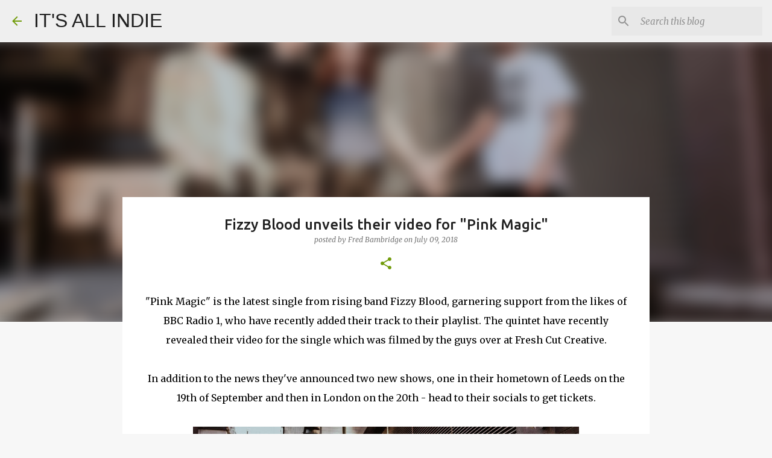

--- FILE ---
content_type: text/html; charset=utf-8
request_url: https://www.google.com/recaptcha/api2/aframe
body_size: 261
content:
<!DOCTYPE HTML><html><head><meta http-equiv="content-type" content="text/html; charset=UTF-8"></head><body><script nonce="kNHi1LZ0BgXn9pqqL5nDug">/** Anti-fraud and anti-abuse applications only. See google.com/recaptcha */ try{var clients={'sodar':'https://pagead2.googlesyndication.com/pagead/sodar?'};window.addEventListener("message",function(a){try{if(a.source===window.parent){var b=JSON.parse(a.data);var c=clients[b['id']];if(c){var d=document.createElement('img');d.src=c+b['params']+'&rc='+(localStorage.getItem("rc::a")?sessionStorage.getItem("rc::b"):"");window.document.body.appendChild(d);sessionStorage.setItem("rc::e",parseInt(sessionStorage.getItem("rc::e")||0)+1);localStorage.setItem("rc::h",'1768766273048');}}}catch(b){}});window.parent.postMessage("_grecaptcha_ready", "*");}catch(b){}</script></body></html>